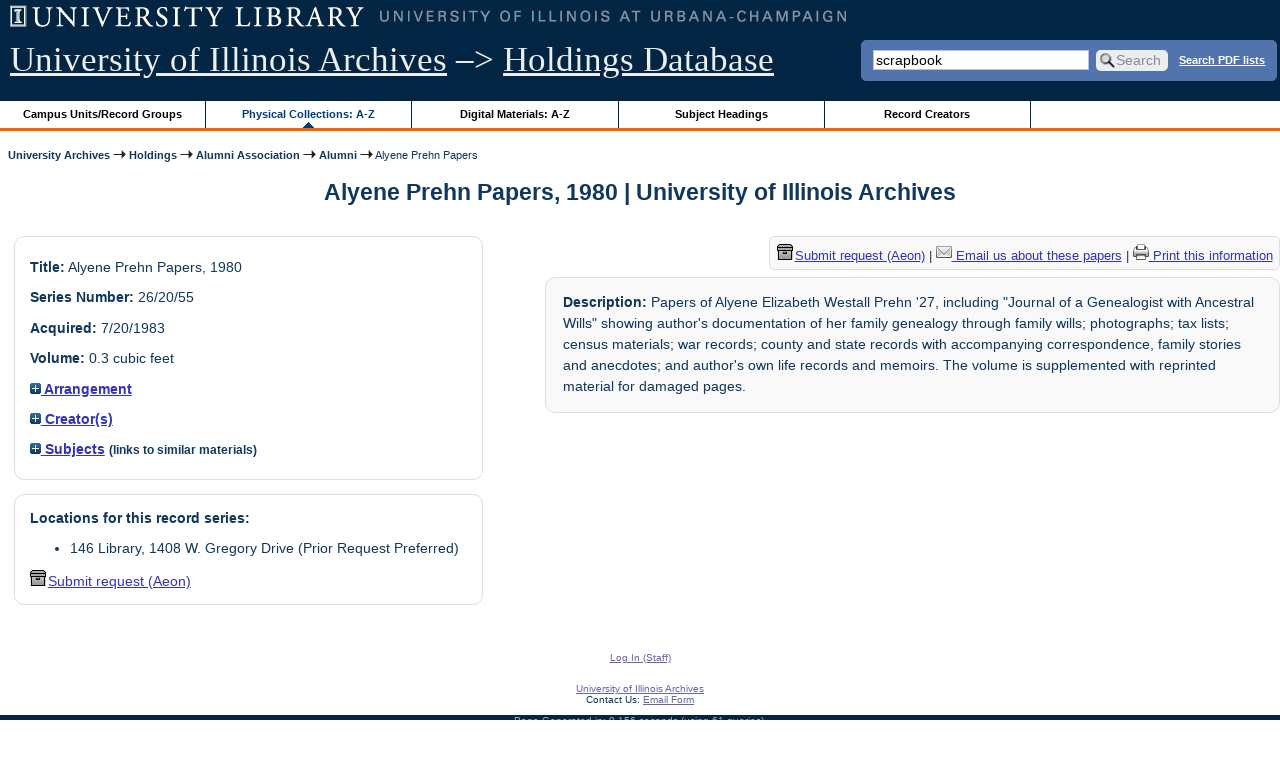

--- FILE ---
content_type: text/css
request_url: https://archon.library.illinois.edu/archives/themes/library_web/js/jgrowl/jquery.jgrowl.css
body_size: 4112
content:

div.jGrowl {
	padding: 			10px;
	z-index: 			9999;
	color: 				#fff;
	font-size: 			12px;
}

/** Special IE6 Style Positioning **/
div.ie6 {
	position: 			absolute;
}

div.ie6.top-right {
	right: 				auto;
	bottom: 			auto;
	left: 				expression( ( 0 - jGrowl.offsetWidth + ( document.documentElement.clientWidth ? document.documentElement.clientWidth : document.body.clientWidth ) + ( ignoreMe2 = document.documentElement.scrollLeft ? document.documentElement.scrollLeft : document.body.scrollLeft ) ) + 'px' );
  	top: 				expression( ( 0 + ( ignoreMe = document.documentElement.scrollTop ? document.documentElement.scrollTop : document.body.scrollTop ) ) + 'px' );
}

div.ie6.top-left {
	left: 				expression( ( 0 + ( ignoreMe2 = document.documentElement.scrollLeft ? document.documentElement.scrollLeft : document.body.scrollLeft ) ) + 'px' );
	top: 				expression( ( 0 + ( ignoreMe = document.documentElement.scrollTop ? document.documentElement.scrollTop : document.body.scrollTop ) ) + 'px' );
}

div.ie6.bottom-right {
	left: 				expression( ( 0 - jGrowl.offsetWidth + ( document.documentElement.clientWidth ? document.documentElement.clientWidth : document.body.clientWidth ) + ( ignoreMe2 = document.documentElement.scrollLeft ? document.documentElement.scrollLeft : document.body.scrollLeft ) ) + 'px' );
	top: 				expression( ( 0 - jGrowl.offsetHeight + ( document.documentElement.clientHeight ? document.documentElement.clientHeight : document.body.clientHeight ) + ( ignoreMe = document.documentElement.scrollTop ? document.documentElement.scrollTop : document.body.scrollTop ) ) + 'px' );
}

div.ie6.bottom-left {
	left: 				expression( ( 0 + ( ignoreMe2 = document.documentElement.scrollLeft ? document.documentElement.scrollLeft : document.body.scrollLeft ) ) + 'px' );
	top: 				expression( ( 0 - jGrowl.offsetHeight + ( document.documentElement.clientHeight ? document.documentElement.clientHeight : document.body.clientHeight ) + ( ignoreMe = document.documentElement.scrollTop ? document.documentElement.scrollTop : document.body.scrollTop ) ) + 'px' );
}

div.ie6.center {
	left: 				expression( ( 0 + ( ignoreMe2 = document.documentElement.scrollLeft ? document.documentElement.scrollLeft : document.body.scrollLeft ) ) + 'px' );
	top: 				expression( ( 0 + ( ignoreMe = document.documentElement.scrollTop ? document.documentElement.scrollTop : document.body.scrollTop ) ) + 'px' );
	width: 				100%;
}

/** Normal Style Positions **/
div.jGrowl {
	position:			absolute;
}

body > div.jGrowl {
	position:			fixed;
}

div.jGrowl.top-left {
	left: 				0px;
	top: 				0px;
}

div.jGrowl.top-right {
	right: 				0px;
	top: 				0px;
}

div.jGrowl.bottom-left {
	left: 				0px;
	bottom:				0px;
}

div.jGrowl.bottom-right {
	right: 				0px;
	bottom: 			0px;
}

div.jGrowl.center {
	top: 				0px;
	width: 				50%;
	left: 				25%;
}

/** Cross Browser Styling **/
div.center div.jGrowl-notification, div.center div.jGrowl-closer {
	margin-left: 		auto;
	margin-right: 		auto;
}

div.jGrowl div.jGrowl-notification, div.jGrowl div.jGrowl-closer {
	background-color: 		#000;
	opacity: 				.85;
    -ms-filter: 			"progid:DXImageTransform.Microsoft.Alpha(Opacity=85)"; 
    filter: 				progid:DXImageTransform.Microsoft.Alpha(Opacity=85); 
	zoom: 					1;
	width: 					235px;
	padding: 				10px;
	margin-top: 			5px;
	margin-bottom: 			5px;
	font-family: 			Tahoma, Arial, Helvetica, sans-serif;
	font-size: 				1em;
	text-align: 			left;
	display: 				none;
	-moz-border-radius: 	5px;
	-webkit-border-radius:	5px;
}

div.jGrowl div.jGrowl-notification {
	min-height: 			40px;
}

div.jGrowl div.jGrowl-notification div.jGrowl-header {
	font-weight: 			bold;
	font-size:				.85em;
}

div.jGrowl div.jGrowl-notification div.jGrowl-close {
	z-index:				99;
	float: 					right;
	font-weight: 			bold;
	font-size: 				1em;
	cursor:					pointer;
}

div.jGrowl div.jGrowl-closer {
	padding-top: 			4px;
	padding-bottom: 		4px;
	cursor: 				pointer;
	font-size:				.9em;
	font-weight: 			bold;
	text-align: 			center;
}

/** Hide jGrowl when printing **/
@media print {
	div.jGrowl {
		display: 			none;
	}
}